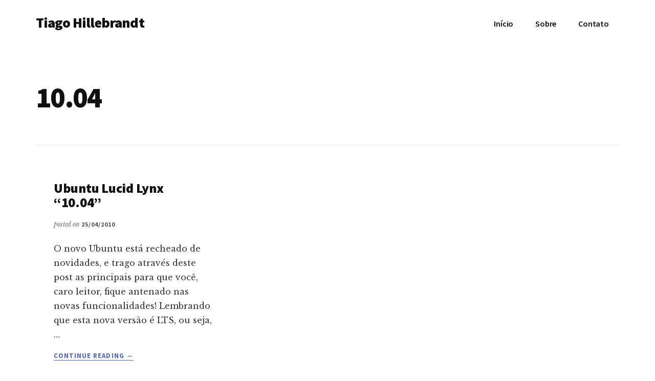

--- FILE ---
content_type: text/html; charset=utf-8
request_url: https://www.google.com/recaptcha/api2/anchor?ar=1&k=6LexeNoUAAAAAL4qExaipIsMl3uz04SJd0RSNBg9&co=aHR0cHM6Ly90aWFnb2hpbGxlYnJhbmR0LmV0aS5icjo0NDM.&hl=en&v=N67nZn4AqZkNcbeMu4prBgzg&size=invisible&anchor-ms=20000&execute-ms=30000&cb=kxwwz08hv311
body_size: 49666
content:
<!DOCTYPE HTML><html dir="ltr" lang="en"><head><meta http-equiv="Content-Type" content="text/html; charset=UTF-8">
<meta http-equiv="X-UA-Compatible" content="IE=edge">
<title>reCAPTCHA</title>
<style type="text/css">
/* cyrillic-ext */
@font-face {
  font-family: 'Roboto';
  font-style: normal;
  font-weight: 400;
  font-stretch: 100%;
  src: url(//fonts.gstatic.com/s/roboto/v48/KFO7CnqEu92Fr1ME7kSn66aGLdTylUAMa3GUBHMdazTgWw.woff2) format('woff2');
  unicode-range: U+0460-052F, U+1C80-1C8A, U+20B4, U+2DE0-2DFF, U+A640-A69F, U+FE2E-FE2F;
}
/* cyrillic */
@font-face {
  font-family: 'Roboto';
  font-style: normal;
  font-weight: 400;
  font-stretch: 100%;
  src: url(//fonts.gstatic.com/s/roboto/v48/KFO7CnqEu92Fr1ME7kSn66aGLdTylUAMa3iUBHMdazTgWw.woff2) format('woff2');
  unicode-range: U+0301, U+0400-045F, U+0490-0491, U+04B0-04B1, U+2116;
}
/* greek-ext */
@font-face {
  font-family: 'Roboto';
  font-style: normal;
  font-weight: 400;
  font-stretch: 100%;
  src: url(//fonts.gstatic.com/s/roboto/v48/KFO7CnqEu92Fr1ME7kSn66aGLdTylUAMa3CUBHMdazTgWw.woff2) format('woff2');
  unicode-range: U+1F00-1FFF;
}
/* greek */
@font-face {
  font-family: 'Roboto';
  font-style: normal;
  font-weight: 400;
  font-stretch: 100%;
  src: url(//fonts.gstatic.com/s/roboto/v48/KFO7CnqEu92Fr1ME7kSn66aGLdTylUAMa3-UBHMdazTgWw.woff2) format('woff2');
  unicode-range: U+0370-0377, U+037A-037F, U+0384-038A, U+038C, U+038E-03A1, U+03A3-03FF;
}
/* math */
@font-face {
  font-family: 'Roboto';
  font-style: normal;
  font-weight: 400;
  font-stretch: 100%;
  src: url(//fonts.gstatic.com/s/roboto/v48/KFO7CnqEu92Fr1ME7kSn66aGLdTylUAMawCUBHMdazTgWw.woff2) format('woff2');
  unicode-range: U+0302-0303, U+0305, U+0307-0308, U+0310, U+0312, U+0315, U+031A, U+0326-0327, U+032C, U+032F-0330, U+0332-0333, U+0338, U+033A, U+0346, U+034D, U+0391-03A1, U+03A3-03A9, U+03B1-03C9, U+03D1, U+03D5-03D6, U+03F0-03F1, U+03F4-03F5, U+2016-2017, U+2034-2038, U+203C, U+2040, U+2043, U+2047, U+2050, U+2057, U+205F, U+2070-2071, U+2074-208E, U+2090-209C, U+20D0-20DC, U+20E1, U+20E5-20EF, U+2100-2112, U+2114-2115, U+2117-2121, U+2123-214F, U+2190, U+2192, U+2194-21AE, U+21B0-21E5, U+21F1-21F2, U+21F4-2211, U+2213-2214, U+2216-22FF, U+2308-230B, U+2310, U+2319, U+231C-2321, U+2336-237A, U+237C, U+2395, U+239B-23B7, U+23D0, U+23DC-23E1, U+2474-2475, U+25AF, U+25B3, U+25B7, U+25BD, U+25C1, U+25CA, U+25CC, U+25FB, U+266D-266F, U+27C0-27FF, U+2900-2AFF, U+2B0E-2B11, U+2B30-2B4C, U+2BFE, U+3030, U+FF5B, U+FF5D, U+1D400-1D7FF, U+1EE00-1EEFF;
}
/* symbols */
@font-face {
  font-family: 'Roboto';
  font-style: normal;
  font-weight: 400;
  font-stretch: 100%;
  src: url(//fonts.gstatic.com/s/roboto/v48/KFO7CnqEu92Fr1ME7kSn66aGLdTylUAMaxKUBHMdazTgWw.woff2) format('woff2');
  unicode-range: U+0001-000C, U+000E-001F, U+007F-009F, U+20DD-20E0, U+20E2-20E4, U+2150-218F, U+2190, U+2192, U+2194-2199, U+21AF, U+21E6-21F0, U+21F3, U+2218-2219, U+2299, U+22C4-22C6, U+2300-243F, U+2440-244A, U+2460-24FF, U+25A0-27BF, U+2800-28FF, U+2921-2922, U+2981, U+29BF, U+29EB, U+2B00-2BFF, U+4DC0-4DFF, U+FFF9-FFFB, U+10140-1018E, U+10190-1019C, U+101A0, U+101D0-101FD, U+102E0-102FB, U+10E60-10E7E, U+1D2C0-1D2D3, U+1D2E0-1D37F, U+1F000-1F0FF, U+1F100-1F1AD, U+1F1E6-1F1FF, U+1F30D-1F30F, U+1F315, U+1F31C, U+1F31E, U+1F320-1F32C, U+1F336, U+1F378, U+1F37D, U+1F382, U+1F393-1F39F, U+1F3A7-1F3A8, U+1F3AC-1F3AF, U+1F3C2, U+1F3C4-1F3C6, U+1F3CA-1F3CE, U+1F3D4-1F3E0, U+1F3ED, U+1F3F1-1F3F3, U+1F3F5-1F3F7, U+1F408, U+1F415, U+1F41F, U+1F426, U+1F43F, U+1F441-1F442, U+1F444, U+1F446-1F449, U+1F44C-1F44E, U+1F453, U+1F46A, U+1F47D, U+1F4A3, U+1F4B0, U+1F4B3, U+1F4B9, U+1F4BB, U+1F4BF, U+1F4C8-1F4CB, U+1F4D6, U+1F4DA, U+1F4DF, U+1F4E3-1F4E6, U+1F4EA-1F4ED, U+1F4F7, U+1F4F9-1F4FB, U+1F4FD-1F4FE, U+1F503, U+1F507-1F50B, U+1F50D, U+1F512-1F513, U+1F53E-1F54A, U+1F54F-1F5FA, U+1F610, U+1F650-1F67F, U+1F687, U+1F68D, U+1F691, U+1F694, U+1F698, U+1F6AD, U+1F6B2, U+1F6B9-1F6BA, U+1F6BC, U+1F6C6-1F6CF, U+1F6D3-1F6D7, U+1F6E0-1F6EA, U+1F6F0-1F6F3, U+1F6F7-1F6FC, U+1F700-1F7FF, U+1F800-1F80B, U+1F810-1F847, U+1F850-1F859, U+1F860-1F887, U+1F890-1F8AD, U+1F8B0-1F8BB, U+1F8C0-1F8C1, U+1F900-1F90B, U+1F93B, U+1F946, U+1F984, U+1F996, U+1F9E9, U+1FA00-1FA6F, U+1FA70-1FA7C, U+1FA80-1FA89, U+1FA8F-1FAC6, U+1FACE-1FADC, U+1FADF-1FAE9, U+1FAF0-1FAF8, U+1FB00-1FBFF;
}
/* vietnamese */
@font-face {
  font-family: 'Roboto';
  font-style: normal;
  font-weight: 400;
  font-stretch: 100%;
  src: url(//fonts.gstatic.com/s/roboto/v48/KFO7CnqEu92Fr1ME7kSn66aGLdTylUAMa3OUBHMdazTgWw.woff2) format('woff2');
  unicode-range: U+0102-0103, U+0110-0111, U+0128-0129, U+0168-0169, U+01A0-01A1, U+01AF-01B0, U+0300-0301, U+0303-0304, U+0308-0309, U+0323, U+0329, U+1EA0-1EF9, U+20AB;
}
/* latin-ext */
@font-face {
  font-family: 'Roboto';
  font-style: normal;
  font-weight: 400;
  font-stretch: 100%;
  src: url(//fonts.gstatic.com/s/roboto/v48/KFO7CnqEu92Fr1ME7kSn66aGLdTylUAMa3KUBHMdazTgWw.woff2) format('woff2');
  unicode-range: U+0100-02BA, U+02BD-02C5, U+02C7-02CC, U+02CE-02D7, U+02DD-02FF, U+0304, U+0308, U+0329, U+1D00-1DBF, U+1E00-1E9F, U+1EF2-1EFF, U+2020, U+20A0-20AB, U+20AD-20C0, U+2113, U+2C60-2C7F, U+A720-A7FF;
}
/* latin */
@font-face {
  font-family: 'Roboto';
  font-style: normal;
  font-weight: 400;
  font-stretch: 100%;
  src: url(//fonts.gstatic.com/s/roboto/v48/KFO7CnqEu92Fr1ME7kSn66aGLdTylUAMa3yUBHMdazQ.woff2) format('woff2');
  unicode-range: U+0000-00FF, U+0131, U+0152-0153, U+02BB-02BC, U+02C6, U+02DA, U+02DC, U+0304, U+0308, U+0329, U+2000-206F, U+20AC, U+2122, U+2191, U+2193, U+2212, U+2215, U+FEFF, U+FFFD;
}
/* cyrillic-ext */
@font-face {
  font-family: 'Roboto';
  font-style: normal;
  font-weight: 500;
  font-stretch: 100%;
  src: url(//fonts.gstatic.com/s/roboto/v48/KFO7CnqEu92Fr1ME7kSn66aGLdTylUAMa3GUBHMdazTgWw.woff2) format('woff2');
  unicode-range: U+0460-052F, U+1C80-1C8A, U+20B4, U+2DE0-2DFF, U+A640-A69F, U+FE2E-FE2F;
}
/* cyrillic */
@font-face {
  font-family: 'Roboto';
  font-style: normal;
  font-weight: 500;
  font-stretch: 100%;
  src: url(//fonts.gstatic.com/s/roboto/v48/KFO7CnqEu92Fr1ME7kSn66aGLdTylUAMa3iUBHMdazTgWw.woff2) format('woff2');
  unicode-range: U+0301, U+0400-045F, U+0490-0491, U+04B0-04B1, U+2116;
}
/* greek-ext */
@font-face {
  font-family: 'Roboto';
  font-style: normal;
  font-weight: 500;
  font-stretch: 100%;
  src: url(//fonts.gstatic.com/s/roboto/v48/KFO7CnqEu92Fr1ME7kSn66aGLdTylUAMa3CUBHMdazTgWw.woff2) format('woff2');
  unicode-range: U+1F00-1FFF;
}
/* greek */
@font-face {
  font-family: 'Roboto';
  font-style: normal;
  font-weight: 500;
  font-stretch: 100%;
  src: url(//fonts.gstatic.com/s/roboto/v48/KFO7CnqEu92Fr1ME7kSn66aGLdTylUAMa3-UBHMdazTgWw.woff2) format('woff2');
  unicode-range: U+0370-0377, U+037A-037F, U+0384-038A, U+038C, U+038E-03A1, U+03A3-03FF;
}
/* math */
@font-face {
  font-family: 'Roboto';
  font-style: normal;
  font-weight: 500;
  font-stretch: 100%;
  src: url(//fonts.gstatic.com/s/roboto/v48/KFO7CnqEu92Fr1ME7kSn66aGLdTylUAMawCUBHMdazTgWw.woff2) format('woff2');
  unicode-range: U+0302-0303, U+0305, U+0307-0308, U+0310, U+0312, U+0315, U+031A, U+0326-0327, U+032C, U+032F-0330, U+0332-0333, U+0338, U+033A, U+0346, U+034D, U+0391-03A1, U+03A3-03A9, U+03B1-03C9, U+03D1, U+03D5-03D6, U+03F0-03F1, U+03F4-03F5, U+2016-2017, U+2034-2038, U+203C, U+2040, U+2043, U+2047, U+2050, U+2057, U+205F, U+2070-2071, U+2074-208E, U+2090-209C, U+20D0-20DC, U+20E1, U+20E5-20EF, U+2100-2112, U+2114-2115, U+2117-2121, U+2123-214F, U+2190, U+2192, U+2194-21AE, U+21B0-21E5, U+21F1-21F2, U+21F4-2211, U+2213-2214, U+2216-22FF, U+2308-230B, U+2310, U+2319, U+231C-2321, U+2336-237A, U+237C, U+2395, U+239B-23B7, U+23D0, U+23DC-23E1, U+2474-2475, U+25AF, U+25B3, U+25B7, U+25BD, U+25C1, U+25CA, U+25CC, U+25FB, U+266D-266F, U+27C0-27FF, U+2900-2AFF, U+2B0E-2B11, U+2B30-2B4C, U+2BFE, U+3030, U+FF5B, U+FF5D, U+1D400-1D7FF, U+1EE00-1EEFF;
}
/* symbols */
@font-face {
  font-family: 'Roboto';
  font-style: normal;
  font-weight: 500;
  font-stretch: 100%;
  src: url(//fonts.gstatic.com/s/roboto/v48/KFO7CnqEu92Fr1ME7kSn66aGLdTylUAMaxKUBHMdazTgWw.woff2) format('woff2');
  unicode-range: U+0001-000C, U+000E-001F, U+007F-009F, U+20DD-20E0, U+20E2-20E4, U+2150-218F, U+2190, U+2192, U+2194-2199, U+21AF, U+21E6-21F0, U+21F3, U+2218-2219, U+2299, U+22C4-22C6, U+2300-243F, U+2440-244A, U+2460-24FF, U+25A0-27BF, U+2800-28FF, U+2921-2922, U+2981, U+29BF, U+29EB, U+2B00-2BFF, U+4DC0-4DFF, U+FFF9-FFFB, U+10140-1018E, U+10190-1019C, U+101A0, U+101D0-101FD, U+102E0-102FB, U+10E60-10E7E, U+1D2C0-1D2D3, U+1D2E0-1D37F, U+1F000-1F0FF, U+1F100-1F1AD, U+1F1E6-1F1FF, U+1F30D-1F30F, U+1F315, U+1F31C, U+1F31E, U+1F320-1F32C, U+1F336, U+1F378, U+1F37D, U+1F382, U+1F393-1F39F, U+1F3A7-1F3A8, U+1F3AC-1F3AF, U+1F3C2, U+1F3C4-1F3C6, U+1F3CA-1F3CE, U+1F3D4-1F3E0, U+1F3ED, U+1F3F1-1F3F3, U+1F3F5-1F3F7, U+1F408, U+1F415, U+1F41F, U+1F426, U+1F43F, U+1F441-1F442, U+1F444, U+1F446-1F449, U+1F44C-1F44E, U+1F453, U+1F46A, U+1F47D, U+1F4A3, U+1F4B0, U+1F4B3, U+1F4B9, U+1F4BB, U+1F4BF, U+1F4C8-1F4CB, U+1F4D6, U+1F4DA, U+1F4DF, U+1F4E3-1F4E6, U+1F4EA-1F4ED, U+1F4F7, U+1F4F9-1F4FB, U+1F4FD-1F4FE, U+1F503, U+1F507-1F50B, U+1F50D, U+1F512-1F513, U+1F53E-1F54A, U+1F54F-1F5FA, U+1F610, U+1F650-1F67F, U+1F687, U+1F68D, U+1F691, U+1F694, U+1F698, U+1F6AD, U+1F6B2, U+1F6B9-1F6BA, U+1F6BC, U+1F6C6-1F6CF, U+1F6D3-1F6D7, U+1F6E0-1F6EA, U+1F6F0-1F6F3, U+1F6F7-1F6FC, U+1F700-1F7FF, U+1F800-1F80B, U+1F810-1F847, U+1F850-1F859, U+1F860-1F887, U+1F890-1F8AD, U+1F8B0-1F8BB, U+1F8C0-1F8C1, U+1F900-1F90B, U+1F93B, U+1F946, U+1F984, U+1F996, U+1F9E9, U+1FA00-1FA6F, U+1FA70-1FA7C, U+1FA80-1FA89, U+1FA8F-1FAC6, U+1FACE-1FADC, U+1FADF-1FAE9, U+1FAF0-1FAF8, U+1FB00-1FBFF;
}
/* vietnamese */
@font-face {
  font-family: 'Roboto';
  font-style: normal;
  font-weight: 500;
  font-stretch: 100%;
  src: url(//fonts.gstatic.com/s/roboto/v48/KFO7CnqEu92Fr1ME7kSn66aGLdTylUAMa3OUBHMdazTgWw.woff2) format('woff2');
  unicode-range: U+0102-0103, U+0110-0111, U+0128-0129, U+0168-0169, U+01A0-01A1, U+01AF-01B0, U+0300-0301, U+0303-0304, U+0308-0309, U+0323, U+0329, U+1EA0-1EF9, U+20AB;
}
/* latin-ext */
@font-face {
  font-family: 'Roboto';
  font-style: normal;
  font-weight: 500;
  font-stretch: 100%;
  src: url(//fonts.gstatic.com/s/roboto/v48/KFO7CnqEu92Fr1ME7kSn66aGLdTylUAMa3KUBHMdazTgWw.woff2) format('woff2');
  unicode-range: U+0100-02BA, U+02BD-02C5, U+02C7-02CC, U+02CE-02D7, U+02DD-02FF, U+0304, U+0308, U+0329, U+1D00-1DBF, U+1E00-1E9F, U+1EF2-1EFF, U+2020, U+20A0-20AB, U+20AD-20C0, U+2113, U+2C60-2C7F, U+A720-A7FF;
}
/* latin */
@font-face {
  font-family: 'Roboto';
  font-style: normal;
  font-weight: 500;
  font-stretch: 100%;
  src: url(//fonts.gstatic.com/s/roboto/v48/KFO7CnqEu92Fr1ME7kSn66aGLdTylUAMa3yUBHMdazQ.woff2) format('woff2');
  unicode-range: U+0000-00FF, U+0131, U+0152-0153, U+02BB-02BC, U+02C6, U+02DA, U+02DC, U+0304, U+0308, U+0329, U+2000-206F, U+20AC, U+2122, U+2191, U+2193, U+2212, U+2215, U+FEFF, U+FFFD;
}
/* cyrillic-ext */
@font-face {
  font-family: 'Roboto';
  font-style: normal;
  font-weight: 900;
  font-stretch: 100%;
  src: url(//fonts.gstatic.com/s/roboto/v48/KFO7CnqEu92Fr1ME7kSn66aGLdTylUAMa3GUBHMdazTgWw.woff2) format('woff2');
  unicode-range: U+0460-052F, U+1C80-1C8A, U+20B4, U+2DE0-2DFF, U+A640-A69F, U+FE2E-FE2F;
}
/* cyrillic */
@font-face {
  font-family: 'Roboto';
  font-style: normal;
  font-weight: 900;
  font-stretch: 100%;
  src: url(//fonts.gstatic.com/s/roboto/v48/KFO7CnqEu92Fr1ME7kSn66aGLdTylUAMa3iUBHMdazTgWw.woff2) format('woff2');
  unicode-range: U+0301, U+0400-045F, U+0490-0491, U+04B0-04B1, U+2116;
}
/* greek-ext */
@font-face {
  font-family: 'Roboto';
  font-style: normal;
  font-weight: 900;
  font-stretch: 100%;
  src: url(//fonts.gstatic.com/s/roboto/v48/KFO7CnqEu92Fr1ME7kSn66aGLdTylUAMa3CUBHMdazTgWw.woff2) format('woff2');
  unicode-range: U+1F00-1FFF;
}
/* greek */
@font-face {
  font-family: 'Roboto';
  font-style: normal;
  font-weight: 900;
  font-stretch: 100%;
  src: url(//fonts.gstatic.com/s/roboto/v48/KFO7CnqEu92Fr1ME7kSn66aGLdTylUAMa3-UBHMdazTgWw.woff2) format('woff2');
  unicode-range: U+0370-0377, U+037A-037F, U+0384-038A, U+038C, U+038E-03A1, U+03A3-03FF;
}
/* math */
@font-face {
  font-family: 'Roboto';
  font-style: normal;
  font-weight: 900;
  font-stretch: 100%;
  src: url(//fonts.gstatic.com/s/roboto/v48/KFO7CnqEu92Fr1ME7kSn66aGLdTylUAMawCUBHMdazTgWw.woff2) format('woff2');
  unicode-range: U+0302-0303, U+0305, U+0307-0308, U+0310, U+0312, U+0315, U+031A, U+0326-0327, U+032C, U+032F-0330, U+0332-0333, U+0338, U+033A, U+0346, U+034D, U+0391-03A1, U+03A3-03A9, U+03B1-03C9, U+03D1, U+03D5-03D6, U+03F0-03F1, U+03F4-03F5, U+2016-2017, U+2034-2038, U+203C, U+2040, U+2043, U+2047, U+2050, U+2057, U+205F, U+2070-2071, U+2074-208E, U+2090-209C, U+20D0-20DC, U+20E1, U+20E5-20EF, U+2100-2112, U+2114-2115, U+2117-2121, U+2123-214F, U+2190, U+2192, U+2194-21AE, U+21B0-21E5, U+21F1-21F2, U+21F4-2211, U+2213-2214, U+2216-22FF, U+2308-230B, U+2310, U+2319, U+231C-2321, U+2336-237A, U+237C, U+2395, U+239B-23B7, U+23D0, U+23DC-23E1, U+2474-2475, U+25AF, U+25B3, U+25B7, U+25BD, U+25C1, U+25CA, U+25CC, U+25FB, U+266D-266F, U+27C0-27FF, U+2900-2AFF, U+2B0E-2B11, U+2B30-2B4C, U+2BFE, U+3030, U+FF5B, U+FF5D, U+1D400-1D7FF, U+1EE00-1EEFF;
}
/* symbols */
@font-face {
  font-family: 'Roboto';
  font-style: normal;
  font-weight: 900;
  font-stretch: 100%;
  src: url(//fonts.gstatic.com/s/roboto/v48/KFO7CnqEu92Fr1ME7kSn66aGLdTylUAMaxKUBHMdazTgWw.woff2) format('woff2');
  unicode-range: U+0001-000C, U+000E-001F, U+007F-009F, U+20DD-20E0, U+20E2-20E4, U+2150-218F, U+2190, U+2192, U+2194-2199, U+21AF, U+21E6-21F0, U+21F3, U+2218-2219, U+2299, U+22C4-22C6, U+2300-243F, U+2440-244A, U+2460-24FF, U+25A0-27BF, U+2800-28FF, U+2921-2922, U+2981, U+29BF, U+29EB, U+2B00-2BFF, U+4DC0-4DFF, U+FFF9-FFFB, U+10140-1018E, U+10190-1019C, U+101A0, U+101D0-101FD, U+102E0-102FB, U+10E60-10E7E, U+1D2C0-1D2D3, U+1D2E0-1D37F, U+1F000-1F0FF, U+1F100-1F1AD, U+1F1E6-1F1FF, U+1F30D-1F30F, U+1F315, U+1F31C, U+1F31E, U+1F320-1F32C, U+1F336, U+1F378, U+1F37D, U+1F382, U+1F393-1F39F, U+1F3A7-1F3A8, U+1F3AC-1F3AF, U+1F3C2, U+1F3C4-1F3C6, U+1F3CA-1F3CE, U+1F3D4-1F3E0, U+1F3ED, U+1F3F1-1F3F3, U+1F3F5-1F3F7, U+1F408, U+1F415, U+1F41F, U+1F426, U+1F43F, U+1F441-1F442, U+1F444, U+1F446-1F449, U+1F44C-1F44E, U+1F453, U+1F46A, U+1F47D, U+1F4A3, U+1F4B0, U+1F4B3, U+1F4B9, U+1F4BB, U+1F4BF, U+1F4C8-1F4CB, U+1F4D6, U+1F4DA, U+1F4DF, U+1F4E3-1F4E6, U+1F4EA-1F4ED, U+1F4F7, U+1F4F9-1F4FB, U+1F4FD-1F4FE, U+1F503, U+1F507-1F50B, U+1F50D, U+1F512-1F513, U+1F53E-1F54A, U+1F54F-1F5FA, U+1F610, U+1F650-1F67F, U+1F687, U+1F68D, U+1F691, U+1F694, U+1F698, U+1F6AD, U+1F6B2, U+1F6B9-1F6BA, U+1F6BC, U+1F6C6-1F6CF, U+1F6D3-1F6D7, U+1F6E0-1F6EA, U+1F6F0-1F6F3, U+1F6F7-1F6FC, U+1F700-1F7FF, U+1F800-1F80B, U+1F810-1F847, U+1F850-1F859, U+1F860-1F887, U+1F890-1F8AD, U+1F8B0-1F8BB, U+1F8C0-1F8C1, U+1F900-1F90B, U+1F93B, U+1F946, U+1F984, U+1F996, U+1F9E9, U+1FA00-1FA6F, U+1FA70-1FA7C, U+1FA80-1FA89, U+1FA8F-1FAC6, U+1FACE-1FADC, U+1FADF-1FAE9, U+1FAF0-1FAF8, U+1FB00-1FBFF;
}
/* vietnamese */
@font-face {
  font-family: 'Roboto';
  font-style: normal;
  font-weight: 900;
  font-stretch: 100%;
  src: url(//fonts.gstatic.com/s/roboto/v48/KFO7CnqEu92Fr1ME7kSn66aGLdTylUAMa3OUBHMdazTgWw.woff2) format('woff2');
  unicode-range: U+0102-0103, U+0110-0111, U+0128-0129, U+0168-0169, U+01A0-01A1, U+01AF-01B0, U+0300-0301, U+0303-0304, U+0308-0309, U+0323, U+0329, U+1EA0-1EF9, U+20AB;
}
/* latin-ext */
@font-face {
  font-family: 'Roboto';
  font-style: normal;
  font-weight: 900;
  font-stretch: 100%;
  src: url(//fonts.gstatic.com/s/roboto/v48/KFO7CnqEu92Fr1ME7kSn66aGLdTylUAMa3KUBHMdazTgWw.woff2) format('woff2');
  unicode-range: U+0100-02BA, U+02BD-02C5, U+02C7-02CC, U+02CE-02D7, U+02DD-02FF, U+0304, U+0308, U+0329, U+1D00-1DBF, U+1E00-1E9F, U+1EF2-1EFF, U+2020, U+20A0-20AB, U+20AD-20C0, U+2113, U+2C60-2C7F, U+A720-A7FF;
}
/* latin */
@font-face {
  font-family: 'Roboto';
  font-style: normal;
  font-weight: 900;
  font-stretch: 100%;
  src: url(//fonts.gstatic.com/s/roboto/v48/KFO7CnqEu92Fr1ME7kSn66aGLdTylUAMa3yUBHMdazQ.woff2) format('woff2');
  unicode-range: U+0000-00FF, U+0131, U+0152-0153, U+02BB-02BC, U+02C6, U+02DA, U+02DC, U+0304, U+0308, U+0329, U+2000-206F, U+20AC, U+2122, U+2191, U+2193, U+2212, U+2215, U+FEFF, U+FFFD;
}

</style>
<link rel="stylesheet" type="text/css" href="https://www.gstatic.com/recaptcha/releases/N67nZn4AqZkNcbeMu4prBgzg/styles__ltr.css">
<script nonce="84dSsN_EErUom_oPv8i1bw" type="text/javascript">window['__recaptcha_api'] = 'https://www.google.com/recaptcha/api2/';</script>
<script type="text/javascript" src="https://www.gstatic.com/recaptcha/releases/N67nZn4AqZkNcbeMu4prBgzg/recaptcha__en.js" nonce="84dSsN_EErUom_oPv8i1bw">
      
    </script></head>
<body><div id="rc-anchor-alert" class="rc-anchor-alert"></div>
<input type="hidden" id="recaptcha-token" value="[base64]">
<script type="text/javascript" nonce="84dSsN_EErUom_oPv8i1bw">
      recaptcha.anchor.Main.init("[\x22ainput\x22,[\x22bgdata\x22,\x22\x22,\[base64]/[base64]/[base64]/bmV3IHJbeF0oY1swXSk6RT09Mj9uZXcgclt4XShjWzBdLGNbMV0pOkU9PTM/bmV3IHJbeF0oY1swXSxjWzFdLGNbMl0pOkU9PTQ/[base64]/[base64]/[base64]/[base64]/[base64]/[base64]/[base64]/[base64]\x22,\[base64]\x22,\x22w5ZuMhVYLMKpDg/[base64]/DoGjCmHvCgmnDgRU6T1vDkcOCw4TDo8KNwpHCk0lqRnrCtENzXcK+w6bCocKLwpLCvAnDrRYfWGwiN31bZknDjnXCh8KZwpLCtsKmFsOawo/[base64]/M1LCu1hxf8O5ck5UacKHwprDtA3CnBQCw6lrwrfDg8KKwrk2TsKjw5lqw79WEwQEw6tpPHIqw5zDtgHDqsOECsOXOMO/H2MAZRBlwqzCqsOzwrREd8OkwqI3w7MJw7HChMOZCCdLBEDCn8Olw7XCkUzDjsOQUMK9OMOUQRLCocK1f8OXKsKFWQrDhz47eVXCvsOaO8KFw5fDgsK2H8Oiw5QAw5Y2wqTDgwhVfw/DqG/CqjJBEsOkecKta8OOP8KLBMK+wrsTw6zDiybCo8O6XsOFwrHCs23CgcOFw7gQckc0w5k/[base64]/KX7Dn8KBw78/CxvChMOlwqPDjcKPw5ovPsKlwoNGR8KKKsOSU8Oew77Du8KVF2rCvjBoDVgUwqM/[base64]/CsGMldcKBwonCnsOkZcOVTsOBcH7Dl8KGwrUzw4dEwp5Sa8OSw71Yw5PCi8KWHMKNIETCvMKvwpTDnsKVW8OxMcOuw6gjw40wZH4bwqnClsOBwoDCkxzDh8Oiw5x7w7HDlVTCqQZdCsOnwpLDsh5/I13CrAAsB8OpOMKqJ8KxP2/DkEx9wq7CpcOZOmjCsS4yR8OkeMKvwpcreUvDoCFhwofCuB9HwrHDgAgpTMKlRcODRETDrcOAwpDDnxTDr1sRKcOZw7HDu8OXLhjChMKKEcKEwr47U0bDgkMaw7jDmUU8w6RRwodzwo3ClcK/wozCnQAOwr7CrjpTGMKbGgcRXcOEKnhPwqoYw4IWDz7DuAXCgcOKw7Ftw4/DvsOrwptww595w65WwpfCt8OLcMODGQVkMCzCk8OVwokSw7zDocKFwqhldVtFAHhhw50QC8OUw4h3ZsKdTHRCwpbCt8K7w4PDvEEmwr8Bw4PDlgjDvgc4GsKaw7nCjcKywq4hbQjDijnCg8KTwrR/w7lmw7tBw5gewp0gJSvClSsGS30ra8K3c3jDkMOKOHvCuEs/PHZww64wwpHCsAEvwrcsMTXCsgx/w4bDkiBnw6vDiknCnyoGfMOuw67DoyQcwrrDqC9Yw5ZYGcKkSsK/dMK/CsKGJcOLJGtrw7Zfw7/DkSkmGBgwwrnCrMKrFDpcwpXDg1cBw7MZwobCkwvClyDCtwrDqcOZVcK5w585wow0w5RJIcOSwo3ClUgeQsOuaGjDoxbDl8K4W0fDtyVnY0RhacK/IAgrwoJ3wqXDoG4QwrjDp8KtwpvCjAMgVcKtwp7DssODwq5gwqceUVk+cBDCpQbDuzfDun3CqsK6HMKiwpTDqAzCk1I4w747K8KxMX/ClMKMw5DCgsKnFsKxYxhIwpN2wqo0w4NCwrs5Y8KrJSEVGR51QsOQPWXCoMK7w4J4wpPDtSRlw4AFwocDwrFBflRtAlAfIcOmVB3CnlzDgcO4d19dwo/[base64]/[base64]/CsiNvw7wkGXNSwqpfYcOjdmZAw7bDvQ7DuMKRw49OwrPDoMOCwpbCrD4XF8KbwpnCosKCXMKlUCTCgxPCrU7CpcOPUsKIw5Qfw7HDhhoRwpFFwq/CsUA9w7DDtmPDmsKJwqXDlsKdBcKNcUR4w5nDixovTcKJw5Miw61Vw6BdbAh0acOow6FXGXBHw7Z5wpPDoV4JIcK1e0pXCmrCnQDDkiV2w6Rkw7LDhcOEGcKqYnJ2esOuEMOYwpg6w655Oh/ClwV7L8OCfkrChm3DhcOXw65oR8K3C8Ovwr1kwqppw4DDvD9/w6wHw7UqfsO4FgY2w6bCncOOJCzCk8Kgw6d+wpANw58lfADDj1zDqSvDqSAhI1hgQMKgCcK3w6kNJgTDnMKow6XCg8KZEAnDiTbCkMO1N8OQOT3CmMKjw4NVw5o7wqvDnDQJwrLCsyrCvcKiwqNaOgBDw5gFwpDDpsO/dBnDvxPCvMOsdsOgTjYJw7LDmGLCsgIlScOaw5lRWcOJQ3N5wqcOf8K+I8Kqe8OeVH06wowxwo/DnsOQwoHDq8OqwoBHwq3Dr8K/X8O/XcOJN1XCrX3DkkHDhW4uwprDosKNw5Q7woXCjcK8AsO2wq9Iw73CmMKFw6PDvsOcw4fDvUjCj3fCgiIAcMKEPcOrbi17w5JWw4JPwpvDvMOWKlPDs1tKUMKJFi/DpB4SKsOrwoLCjMOJwrbCkcOBJxPDp8Kzw60Iw5bDjXTCty0Rwp/Dq3M2wovDk8OnfMK9wq3DjMKBAwguwqHCmGUXDcO2wp4iQsOsw5M/R19LJsKPecKrV03DmC8qwpxBw4nCoMOLwp0BTcO8wp3CjMOCw6HDilTDoH1OwqzCksKWwrPDvsOYDsKXwrgmKllkX8O/wr7CnAwFNBbCnMOma0ZEwrLDjzZGwrZgYcK9PcKnVsOAQzRZKcOHw4rCn08xw54+McK9wpJXdRTCvsK8wp3Cs8OkTMOCMHzCnC5pwpdiw5FpOQzDnMK1D8O8woF3fcOmdRLCtMOywrzDkhckw71XR8KXwqtnbcKxbUhCw6E/wrjDksOYwp1Dwocww5M9Q3TCu8KPwrDCtsOfwrsLKcOLw5PDlDYHwpbDq8OrwqLDkncUCMKKwp8zFnt1C8ObwoXDssKLwq9cajRrw4c5w6HChSfCoTF4c8ODw7bCoVnCgMKoOsOsY8OXw5JKw7RyQB0iwo/DnUjCkMOSbcO3w6d2woBSH8O1wrFNwofDlCQCahkOZGtGw5QhRcKww5Nyw7XDi8Ocw5E9w5rDk0/CjsKNwqfDiiXDlyo1w6opLXDDoExbw5nDhUzChU/DqMOAwoLCpMKdD8Kaw759wpsxfCV7W3hpw49Yw6jDknLDpsOawqLCvMKQwqHDkMKUVVYGFDhEOEt4K1XDmcKOwowAw41OHMK+ZcOXw6nCkMO+AMOewoDCjHcWGMOGCnbCnHAnw6TDhwTCt18fZ8Oaw7Eww7nChGdDKQ/Dk8Kew4cHFsKDw7TDoMOaScOmwr5bThfCqEDDqh1uw7rCv1VTR8KiGH7CqzB7w6NdXsKmIcK2FcKfQ0gowq8xwoFfw6E/w4ZBw6nDikkFW3N/HsKpw7VOGMOVwrLDs8OwG8Kvw47DgVgZMMOsY8OmcyHCj3lfw45TwqnCpjttXz98w6fCkUUIwqhYNsOHH8OEFXgOLjZdwrrCpCFYwrPCtRXCumvDvcKxWE7CmWl0NsOjw41qw7wsBMOPEXggZsOpa8KKw4B/w5A9Fi5MecOZw5bCicOLIcKFY2/DvsK8O8KLwojDqMO1w5MZw5zDh8K1w75NDgdhwrPDnsKnfnHDtsK/TMOtwqIPf8OrVxFYYTTDoMKmVcKMwpzCjcOVYmnDlRjDlGvCiwNzZcOKMcKcwpnDp8Kqw7JGw6BYO25kD8KdwqNFF8OiZTvChMKqaH3DrypdfEZZb3DCvMK9woYPTyDDh8KcUFfDm1/[base64]/CuMKtPMKJfw/Du8O0NMOeD0HCnsKKIA/DslRxbzPDggHDuXEmWcOHNcOgwqLDoMKYVMK2w6Abw5QBQEk0woUZw7DDpMOlVMKpw7kUwoUxNMKywoHCo8OTw6ouA8KVwrlLwrnCmB/DtcORw5PDhsKDw45NacOfAsKiwpvDrjnCpcK2wrESGScjIkDCl8KzbEF0HsKgaDTCsMOBwpHCqAIDw6nCnHrCnFzDhyoPdsOVwozCq1FowpfCrxZZw5jCnm/CjcKQKkdmwqHCq8OXwo7DmHbCtsOJIMO8QR4HKDFzS8OGwoHCk0h+GkTDh8OqwqXCscO9bcKJwqEDUwHCnsOkTRcLwqzCi8Ozw691w5gnw5DCjcKnUEUtLcOFAMOIw7fCk8O/[base64]/w6pZbsKcJBkuworDtVLDmMKWacOVw5t8VsOhWcOBw5gew7EmwqfCjcKWRgrDoTbDlTAYwqjCrHnCm8OTT8Kbwpk/cMK4LAh7w6w5J8OZFhpFRUtAw67CgsKgw4/CgGYGBcOBwrAWDhfDqzAWB8OaUsKaw4xZwqNAwrJnwqDDi8OIAcOJXcOiwpbDj3/Ci0kUwoXDu8KKGcO8FcKkCsK5FsKVD8KeXcOpJCxdX8OaJwY2C103wqR7NcOfworCiMOiwofDgXfDlC7CrMOyT8KDQFBqwo9mNDNpMsKpw74IBsOlw5fCscO6O1gkU8KLwrfCoX96woXChifCmCw7w6piFiNvw77DtW8cR2LCsm43w63CtwjCnngPwqxJFcOMw4zDoh/[base64]/[base64]/CiRjDu1stwr4Swr99w4ZGw7DDisOjwrDDlcKTYkfDhwEpRUNsCRoPw45Awpskw4lYw44jHwHCokLCpsKrwoBBw5Vyw5bCuF8ew5HCmyjDhcKRwpnDr2fCujbCtMKfRjRDNcKUw4xpwobDpsO1w44ww6Vgw6kqG8Kywr3DqcOTNWbCqsK0w64tw6/[base64]/DkjA4w6nCjMKow7cQw48zSFwRGSRowqNuwovCgVkvZcKdw6TCvgsVO1nDi2gOU8KXR8OoLDPDi8KBw4MiM8KRfRxjw7Bgw4jCmcOIViLChWTDk8KWLWYVwqHCkMKPw4zCiMOFwrrCs3czwrDCnyvCtMOIH0tWTTpVwpPClMOow5DCqMKSw5IQdg97SlUFw4DCsA/DuAnClcOQw5nChcKjTy/DjzbCh8OLw4TDgMOQwp88MzTCiQlLIwfCtsKxNmvCk27CrcO0wp/CmU8ZWTdQw6DDg2fCsiBRP38kw5jCtDVRUBhDMMKCYMOrJhjDtsKqcMOnw7ELTUZNw63CrcO0IcKbOHlUMMOJwrHCmxbCtQk9wprDucOFwqTCgcOkw57CusO9wqM7w5fCuMKbJ8KBwo/CliFFwoMlfXfCksKUw5TDssKqDcKdaEjDisKndBvDgxnDr8KNw4NoKsKkwpnCgVzCt8KmNg9nKMOJMMOnwp7CqMKAwoVLw6/Dsn0Uw5/[base64]/CpUVywrjDtcORbzsRZyVew5d0wrPCl8OZw5DCiCfDncO5I8O/wrvCmznDk1rDoCFIbcOpfi3DhMKsQcOrwpRbwpbCrhXCs8KnwrFIw7ozwqDCpG5Ub8KlAF0nwrBMw7cZwqTCkCgHbcONwqZjw6nChsOmw5bClSEDIm/Dm8K2wqosw6PCpSxmfsOcGcKDwp9zw4MAJSTDncO8wqTDj2FFw5PCvhMrw43Dr2s5wo7Dq2x7wrl/[base64]/[base64]/Q8O9CMK5w6hYw6Yowq/CiQgpwrvDizpRwrjCshdJw5LDgkl3eCZXYMOpwqIbR8KSesK1QsOGEMKhc24ywq93ChTDoMOWwq/DlHvCjlERw5xyMsOhfMKxwqnDtE4fXcOWw6XDqD9iw7/CrMOpwqIxw5TChcKGDg7CpMOUA1MNw6zDk8K/w7gjwpkOwo/DiERVwrvDmRlWwrrCvsOjF8K0wqwLdMKVwplQwqcxw7PCgcOww4kxOsKhwrrDg8KywoN0w6HCssK8w4PDv0/CvgUDGzbDjWVyezNCOsOxfsOew5UwwqZ9wonDlUhZw7w+w4nCmVXDp8OIw6XDscO3FcK0w5Vewow/OXJKDsKjw7Mew5PCv8OIwrDCkUbDkcO3CmUiZ8KzEzZrcjU+WD/DsWMTw6bCt2MNAsKVCMOUw4HCm1zCvG4jwrAYVsOhJxpzw7RcIVbDssKDw59tw5B3SFnDuVBWc8KXw6FJLsO5bWfCnMKmwr3DqgTCmcOswoRPw7VMGsO9Z8K0w6jDsMK/RhvChsKSw6XDksOOOgjCkE3CqHB3w6MnwpTDn8KkclTDqjLCqsORc3bDm8KXwqsEKMO5w4YJw7kpIBEJacKYBE7CnMOFwr9cw63CucOVw5kEHFvDrmnDpEssw5kzw7MYHl54woJYUxjDpyE0w6HDusK/Wht8wq10wpQjw57CrUfDmTfChcOAw6vCgsKmMwR9aMK/wrHDgivDuw4bL8ORAcOBw6gLCsOPwobCicK8wpLDo8OrDCNVdAHDoQPCsMKGwo3CgVYzwpvCkcKdMm3CisOIUMOYHsODwoDDlAjCqytBTG7CjGFDwoLChQlhYsOxBMKmanPDgEDCk1Y1c8OgE8Oiw4zDg30Dw5rCr8Kjw6R7IQ/DpVZgWRLDtgt+wqrDhH7Cq2PCsydMwoEqwrfDon5ROVA7ecKqD2kTcMKywrwswrcjw6NNwp4ZQDXDnQd+eMKfQsKtw4TCmMOww67CiU0EecO4w5U4dsO+VV4/[base64]/[base64]/w44CaUrDhsOZQsOkcMKsRMKgQcO4wpouegXCr1/CmMOaA8OLwqvCiD/CtEh7w4LDjcOTwpjCr8KQPCjDm8Otw6IXGUHCg8KzeXNkU0LDh8KQURMDaMKSBcKTbcKbw7vDs8OmaMOJU8ObwoIASxTDpsOIwo3Cr8KBw5oswobDsixsP8KEDCzCjMKyV2pkw4x+wpF2XsK9w5EQwqAOwqfCjR/DpcK7ZMOxwr1XwoE+w5XCiGBzw67CqnjDhcOYw5htMD1LwoLCilB4wq4resO/w6fDq2B7w5PCmsKgGsO0Wh7DoC3DtCQxw5wvwoFkIcKGVn58w7/[base64]/ChV/[base64]/wp3ChiQVKknDqhElw69fwpIBVAw0AMKuRMKEwopaw6Euw5QGfMKJwq8/w6BtRcKTVsK2wrwSw7jCqsOFAgxzOz/CqsORwrnDkMOJw4jDgMKHwqthIyrDr8Oke8KQw47CtyxTUMKIw6F1CT3CnsOHwr/DoQTDscKxMi/CjCnClHMtf8OIHw7DkMOqw6whwojDpW4fB0kSGsO7wp0/W8KGw7QbcH/CtsKwcmbDpMOcwox5w6jDmMKnw5p6fQ4KwrLCvil1wppqRwsSw67DncKDw67DhcKtwpozwrzDngZDwrjCt8K+S8Ovw7RGQ8OBRDHCiX/DucKYw67CvXRtS8Osw78iE3QwWk/CnMOIa0fDn8OpwqlOw54zXFTDijwFwr7Dn8Ksw4TCicK7w595UlcWDHh4SQjCvMKre15Dwo/ClQ/[base64]/[base64]/w7thwrkyw5hZIUPCnMONO3zCjcKOGcK3w6nDqjw7w4rCikJIwoFFwqrDhw7DoMOMwrpUD8KOwrzDvsOWw7rCkMKQwoMPEzzCoyoNScKtwoXDosK7wrDDjsOAw6zDlMK5D8OmG1PDtsOYw78EB2UvLcOpbyzCgMKawp/DmMOWKsOiwp3DtkPDtsOQwqPDskFXw67CpsKfYcOIcsOZB2MvKsO0SDVddRbChUouwrMBEFpbC8Otw6nDuV/DnQLDiMOPDsOodsOMwrjDp8Kqwr/CpHQ9w7JLwq4jF3RPwp3Co8KsZBURUMKOwp93YMO0w5DDtGrChcKxGcKwK8KnbsKRCsKrw6Zow6Fjw61Mw4g8wp0tLDHDrwHCoEplw4s9wowwIyLCtsKgwp3Co8OPI2vDvyXDr8KQwp7CjwVGw5/[base64]/[base64]/DvsOba8Kiw4XCmUjCmMO1wrscDsOaPA/CocOxCF14IsOMw6XCtiHDmsKKNGd/w4XDjnbDqMOmwr7CuMOreTHDiMKywrbDvHvCpn8jw6TDtsKKwpgXw7svwp/Du8KLwoPDtV3DusKTwrrDkHNzwqlnw7EOw4jDkMKAXMK9w54rBMO4QcKwFjfCr8KVw64vw4DCjTfCuG5nUyPCngESwpPDjREIXyfChHDCvsODWcKzwp8/SifDtMOzHFMhw5/CgcO1w6vCusKjZ8Ofwp5CaULCtsOIM0A9w7fCpkvCi8K5wq7DvGLDjnbCoMKvVVV2HsK/w5ctVmfDmMKiwosBFEjCscKyc8OQAQUCIcKyfDQYFMK4NsKdOFYXb8K7w4rDicKyRcKLUAgjw5jDkykIw5nDlCPDk8KHwoItDkfDvMOzQcKDSMOmQcK5Pgcfw74Nw5LCmwTDhMO/EW/CicKTwo7Dm8K2IMKYAmgQCMKZw7TDkl86T2wUwonCosOOJcOSFHUlAMK2wqzDjcKOwpVgw63Dr8OVC3LDn2BSczIvWMOxw6lVwqzDrV3Dt8K2FMKCZsOlTQtPwoIDKgBwciJwwoUFwqHDi8KwHsKVw5XDhU/CksKBKcOhw49/w60fw4wQXmlcX1jDkRltYsKqwp9ORjHDjcOLUhhEw79dQcORDsOIXyhgw4NlNsO6w6LDiMKZUTfCtcOGBykDwpIiUQd2ZMKMwpTCjkQkOsO+w7bCksKjw7zDixjCi8Orw4TDgcOSecOPw4HDscOaP8KTwrvDtcOkw6M5Q8OHwp48w6jCt2Ntwp4Cw6kSwq97ZE/CqTF3w6IeSMOvUcObccKlwrRqN8KeGsO2w5/Ct8O/[base64]/CnsKBwrvChXbCjnIoesOOwprChCIYQhFxwqbCvsOdwoMmw5MfwpzCmSAaw7rDocOWwpgiNHbDgsKuDEFdOX/CocK5w6sUw4tVR8KTc0zCmEkkZ8O6w6TClWt8MGUow4TClR1UwqAAwqbCr0rDtFo0OcKhWHbCmMKzwpEfXSXCvBfCtzRGwp3CrcKNUcOrw7t9wqDCqsKtGVIMQ8OXw7TClsKsbMOJRxPDixoBN8Kow7nCvARBw5gMwrEuSW3DvsKFXCnDgANnf8Opwp8GZHHDqE/[base64]/[base64]/DtcOBw7xHwrVowrbCksKYw4XDncKJVz/DrsKsw7QEGigpwpUGB8O6KsKNEMKHwpNww6/Do8OCw5p1eMKjw6PDmQg+wrPDr8KLWMKcwpw1bsOMM8KyGsOoRcOAw5/DqnLDlMKncMK7WgbCqC/[base64]/[base64]/wrkkBsKfaMOjw7krTMOwHkQGB8OxfsK4wobDo8ONw7xzWMK2IE/ClsOGJATDsMKlwqXCqjrCrMOVB21zJ8OFw7nDr0sww4DCkcOAUMK4w5NSCcKKfW/CocKcwrzClCnDnDQAwphPQ2pIwpDCi1Rnw5lmw5bCiMKCw7fDk8OSHxE4wqUrwpBGGcK9TFLCnk3Cpi9AwqHCgsK/LMKQTkxMwoVrwqvCjRU3VEIEDToLw4fCsMKOKcOkwr3Ck8KCJQonKQFxF3rDojzDjMOeR3nCocOPLcKCRsOPw4Ydw5k0wo7Cr2VtLsOlwr8sWsO8w43CmsOePsOWWQrCgMO/LxTCssK8BcOIw6bDhFrDgMOxwoTClXfCoz/DuHDDqT90wqwKw7xnf8OzwpdreCtxwrnDkRHDrsOKfcKdEG3DqcK+w7fCumwywqYuWMO4w7I0w5cBLsKkXMOjwpVUEHIEPsO9w4JFSsK8w6PCl8OGSMKbNMOSwoPCmkUGHSAuw6t/VFjDswDDnlZRw5bDnW9QXMOjw5TDucOPwrBBw53CmX9WOMKfccK+w796w5zDs8KAwqjCucKlwr3Cs8KLQkPCrC5AeMKxHVhab8OwNMOtwoPDqsO+MA/DsnHCgF7CsjwUwqkSw65AJcOqwoXCsHkBOwFXw6kgYwNRwoDCl0dmw7A9woZOwrhpMMOaS1oKwr/DrG/CgsOSwrPCi8ObwrxOJjHCu3Y6w4nCkcOuwpNrwq5YwojDmkfDuVTCjsOifcKqw7IxYwVrQ8O3OMKwNQs0eCJhJMOKMsORQcOww6JYCANxwoPCgcOdfcOuB8OKwrDCuMKcw67CskHDgSoCecO/[base64]/Dv8KTJFTCkcKhe0hUwokoajnDtXPDugbDmWDCqThvw5x7woxMw7E5w58Aw7XDg8ONZ8OjfMKJwoHCnsOHwop+WcONDTjDjcOfw7bClcKrw5giFXTDnWvDr8K+aQFaw77Cm8KqMwjDj0nDlxsWw6jCocOpOzQKRlBuwo0tw7/CiiMcw7l4S8OCwpdkw7k6w6HCjCYQw45hwqvDuGlKOcKjIcOZR2XDiGkHVcOhw6dEwp/CgWtawp9VwqMtWcKzwpN2wqLDlcK+wolkakvCvWzCicO/X0TCrsOeF1PCn8OdwrkCZjIaPR5qw74ceMK6EEx0K15JEsOSLcKlw4kcQibDhzU5w48gwrJQw6nCk0rCvMOlQwcIBcK9JgVSJhXDu1R1d8K3w6ogeMKxbkvDlTYtNzzDvMO7w4jCnsK/w4HDjlvDr8KeHR7CtsORw6LDj8K5w59bUHwbw7UaO8K0wrtYw4QYAsKZKA3DgcK+w7HDg8OJw5bDlSl6w5wEG8Ohw7/DgyTDrcORNcORw5hfw6ULw4dDwqB0aXTDsmIrw4k3b8O+w4xQYMKofsOvNTRjw7jDnQ/Ck3/CqnrDs0bCp0LDnFAucTrCqlbDoGlvXsOzwqIjwqp2woodw5pMw5NBXsO/Nh7DvlFZJ8KUw6AOWydDw6hzBMKuw7JFwp3Cs8OswocCF8OBwr0BSMOew6XCtMKqw5DChAx6wrbCmD4SFcKnGcOyd8Kkw5ZJw7YLw5h7Dn/CicONSVHCtsKpIn1uw5/CiBgyfgzCpMOXw6IfwpY6HyJdXsOmwpLDqkfDrsODTMKNdMKUL8O4Y2zCgMOvw7LDkQ4Hw7PDhsKhwpbCuilNwpDDlsKSwpRJw6Rdw4/DhVYiFU7CssOxZsOPwrF4w6XChFDDsVkWwqVpw77CuGDDmTpBUsOgJyHClsKLDRLCph0GGcKVwrPDt8KDAMKuIko9w4VTGcO5w5vCl8K3wqXDnsKJfENhwpLCsTpTMsK0w5XChisaOgvDtsK3wq4Uw6HDhXs6HsKNw6fChzDDqk8Qwr/DnMO5w5bCvMOrw795esO5e1gfUMOFUmNJLwZAw4rDpSN8wq1Lwp5Ww4/DgVtXwrDCiAsbwrtbwoB5fQLDg8KowrZswqZLPwBlw61nw6rCmsKzEixzJUzDpV/Cj8K+wpjDiBYNw4pGw57DrSrDrcKpw5LChnhLw5dww5g4csK6wonCqBrDtyIZZmV4wqHCixLDpwbCuSV2wqnCsAjCvVoww7c5w6LDoR3CpsKNdcKSwp7DiMOlw7QMOBRbw5dvGcKdwrHCum/Ch8KGw4MKwrjCnMKWw4zCu2NmwoLDk2ZhHMOTOkJEw6DClMOdwrXCiBUGVMK/[base64]/w6t/FhlqLMOFwrkVw4x6KcOIDjstUcKmBXHDrcK5LsKKw6vCoA7CjiBVYk18wr7DkQc7fljCgsKqHh/DjcOfw710O2/CjmLDksOcw6gSwr/DjsOuOVrDncO8wqkfaMKLwrjDscKcJwEnTy7DnnRRw4xXIMOmNcOvwqMlwqEDw6zCg8O2DsKyw4h5wrnCjMODwrI4w5jCs0PDrcOSF3Vjwq3Ct29uMcKbRcOMwp/CtsOLw73DrC3ClsOCXWwWw4PDukvChmzDr2rDk8KEwoUnwqDDhMO1wr99ZitRJsOdVG8nwozCqBNdMQI7YMONWsOswr/DhCt3wrHDkAt4w4rDlsOPw5RlworDq2LCoy7DrMO3XMKLKMOzw78lwqVVw7HCh8OhQ3xfdDHCqcKdw55Aw7nCtRs/w5VlN8KCw7rDiMOVQ8KrwpXCkMKRw68XwottAHk8wpdAelLCrF7DtsKgNAjCvRXDnRloeMOqw6rDtD0Jwp/[base64]/DhcKATcK5wp4Qw63CucOWGQLCs0HCiXTDl37CmcO9dMONX8KTUmHDiMKNw4vCt8OXc8KMw5HCpsO/XcK1MMKmY8Oiw7VdRMOiEMOjw6LCt8Khwr8swoVbwqcCw7Msw7LCjsKlw5XClsKIangvHCEVblBawrQBwqfDmsOdw63Cim3ChsOfSz0Vwr5KIkkKw5lyV0vCozjCliFjwppdwqg5wolKwpgCw7/DqFRzT8KswrbDqRxgwq/Dk23DuMK7RMKXw6bDpMKSwq3DisOlw6/DoxfCkl5gw7PCmhN5E8Okw5kpwojCp1TCncKrX8ORwqjDicO+KsK8wolyJD/DhsOSGhJcMXZTH1Z7KVvDlsOaAXQDw4FawrIPNiBmwpvDjMO/YmJNQcKFL0VFWA8FcsOjdsOmNcKzB8Kxwrcrw6J3wpkrw74jw5JEWCgQOmlLwokaZTnDrcKRw7A8wp7CpHDDs2fDnsOCwrTCvzfCnMOrecKdw6sxwqLCmHkbAwg8ZsK3GQ4fMsKHG8K3TR3CmR/Do8KAP0AIwqxNw5FPwobCmMKUfllIXsKiw4/[base64]/Cs3dGPsOZw5J/wqrDtcKVScKeRA/DgDDDvwvDkWF4HcKgIVfCkMKRwqozwqwQVsOAwp7CoR/Cr8OEBGrCmUAQMMOjbcK+MEHCqz/CsiPDtVF+IcKfwr7DgWFVGlgOZw5bB1tZw4t6XRfDnU7DvcO5w73ChT8BbETCvSgNJGnCt8OUw6sBZMKxTUI4wpdlVydZw6vDmsKew6LCj0ckwoBpUBMWwoc8w6PCtyFKwpVxE8Kbwq/CgsKQw4gZw79mFMOlwpXCpMKSJ8O9w53CoGPCgFPDnMOUwq7Dlkg9MRdnwp7DkDjCsMKNLTjClgpmw5TDmQzCjAEXw7pXwrHDusOQwpV3wqrCgAXDocOfwp1mSiwhwplzI8Kvw4/DmlbDmE7DigbDtMOxw5FDwqXDpsOmwpnCgzdCXsOvwr7CkcKbw4kKPUDDn8OvwroMQMKiw6PDmMK9w6bDqcKww4HDjQvDpcKQwq9/w7RNw7c2K8OVfcKmwqJCL8KUwozCo8K9w7EZYyU1XCLDmU/CsHHDjRPCiHgrTMKWTMOaJMOOcyxewpE0Cj3CgwnDhMOXPsKLw5zCtkBiwqZOBMO7IMKFw5x7ccKGJcKXAyhhw7gAfwBkQcOSwp/DowXCtRd5w7HDgcOcRcOkw5TDoAXCpsKwPMOSSSYoMMKuUAh4w78vwrJhw4svw5kZw5EXQcO6woxiw7DDg8KJw6E/wovDtzEAe8KQLMO8YsKNwpnDkEcaEsKUCcKnBUPDlnbCqm3CrWczc1DCiG4Fwo7CigDCj3oQAsKXwpnDtsKYw7vCrjY4J8KHKB4jw4J8wqjDmy3CvMKDw4sVw7jDmsOtVcOMDMKEYsK/TMKqwqYSecKHMkM6ZMK0w4LCjMObwr3Cj8Kww53CtMOeOmFAAErCh8OTE3YNWhM8VxFhw4nDqMKlFAnCk8OvKHLDnndpwp04w5/CssK6wr1yCcO4wrElBRTCscO1w7dGLzHDkX9tw5jCuMOfw4/CoxvDuXjDscKZwrA8w4B9ZD4Rw5XCpRXCjMKpwrtqw6/CmcOuSsOGw7FCwr5hw6rDsDXDucOALT7DrsOhw4LDm8OiVcKpwqNKwogOSWQQNxlbDXzDrVxmwo5ww7DDisO7wpzDi8OEcMOLwrwxecKmbcK4w4PChzM+ESHCjmDDtkPDlcKZw7fDjsO2wpR+w7sSexzCrgnCuFfCuwDDv8ObwoRXOcKewrZNfcKkN8OrBsO/w5/CmcKaw4FNwoINw53DmRkvw5FlwrDDqCs6WsOhYMO5w5vDtsOfHDJlwrLClxAdJBhvHXLDgsKTasO5ei4yB8OMfsOdwobDs8O3w7DCjcK/O2PCoMOaf8OywrvDlcOgIB7Dlkktw5DDkcK0Ry/CmcOlwofDmUDCmsOubcOudsO3bsK5w6DCgsOmeMONwotnw6N/[base64]/Cr0DCrsONTVrCgMKzwoJhRsODSlExGFfDgE1rw79/USbCnlrDusOEwr4ww4N8wqJCDsO/[base64]/DvyFJw7o+wqIgN8ObCcO/w4nCq8OJwrVSHnlaXhrDrjbDuinDhcOZw5srYMKOwp/CtVkQIF3DkHvDhcK+w53DtzM/[base64]/PyTDqcO+dsOhamDCmcKww412w4MQw77CtcOgw6twFXkzTMKFw4I1FcORwrI5wopLwpRnP8KAcWbDiMOwA8KFRsOefh/Cj8OhwrHCuMO9andow43DtBANAzDChFnDgnQAw6zCoirCjAYlVH/CkBtVwp7DmsOvw7jDqyIxw4vDtcOXw67CjAg5AMKHwoNjwopqCsOhLzDCqcO3DMKyBkTCosK2wpgOwokbI8Kfw7DClBI2w5LDl8OgBh/CgyMVw5hKw7bDnsObw4c4wpzCtWcEw5gZw4QdamrDksOdDMOwFMKgL8KZU8KRJydQURgYa1XCv8O+w7bCi3pYwphHwpTDosKbKMOmwoLCkCMcwqNcCn3Diw3DtgE4w4h+BQbDgRQWwpttw7FyB8KiaiULw7AsfcKqJEUmw751w6vCj3w1w79IwqF1w4TDgm9/DwtiIMKqTMK9JsKwZEgwXcO4wozCtMOzw4cnNcKRFsKow7TDjsOHO8ObwozDsXxeAsKbUUc3XcKaw5R3Z2rDp8Kqwqd3bm5MwrdrT8OEwpRgZcO3wqvDnFwza3cOw48hwrkQEXUXcsOaOsK6BhTDicOkwo/CrEJ0AcKGXQYUwpDDpsKUM8K+J8KLwoxxwoTCmDQywooBU3vDrHsAw68lP3TCrMOZRA1+anrDq8O4QgzCqRfDgBBXcg1awqHDlG/DoTVTwrHDshoswrUgwqIsCMOMw5NmK27DgcKawqdQWhkVEMOPw7bDjEkgHhnDvD3ChsOBwol1w5PDuRPDo8ORfsORwpPDgcO+w7MBwppWw4PDucKZwqgMw6RCwpDChsO6OMOoNsKlbFUzJ8K6w4TCkcKMbMOuw7rCgkPDsMOJTQbDqsO9MTFawqtFIcO/H8OtfsO2OMKNwrfDsQ1CwrR/w58TwrINw6TChMKVwpPDsm/[base64]/DlTbCuXIDwpNqUgB0w4TCucKUdjLDkcOgw4/Cp0EuwqcEw7LCmT/[base64]/Crg0aEHPDrX5IwqM/w4PCjsO3WDpfwr3CnUp0w73CrsOhM8OscsKdfzlzw7XCkwLCnV/DoHx6XsK5w7J6JDQRwrgPUCDCrB5IQsKPwqLCgkFow5HCliLChMODw6vDpzbDv8KJE8KFw7PDoCrDjMOQworCjUHCsQMHwrsXwqI+OHjCrMO5w6HDmsOtcMOlQyTCmsOrOiMKw7ZdHQvDsVvDglwQEcOUN1vDt0XDp8KLwpPCq8KWeXcYw6LDmcO/w59MwqRuwqrDohjDpcKAw6RJw6Nbw4NSwoBYGsK9NGDDmMO8w7HDncOCK8Oew6bCpU1RecOqWyzDg1VDBMKBecOgwqUHeH0IwqwNwrTDjMOXekDCqMOAG8O8GMOOw5nCjTF6ZMKRwrZyPFjChhvCoBXDncKbwo9UJ2zClsOkwqjDrDJJYMO6w5XDn8KaYE/Cj8OVwroFOjJLw70wwrLDnsOqLcKVw4vCocK1woABwrZpw6Y9w47DosOzeMOvbFjDisOySlclC1vClh1DdgzCu8KVV8OXwqZXw59qwo1ew43Cq8KYw7pkw67CrcK/w65ow7PDksOBwppnHMOgK8KnU8OZE3RUGxTChMOPacKgw4XDgsK0w7fCskMSworCqUhNNlPCmWvDgBTClMOVRTbCpsK5Fks9w5nCisKKwrtrSsOOw54iw4Yewo0NEDpCdMKxwqp5wqLCgVHDh8OQGQLChj3DlsOZwrxRYVRIPgfCscORJcK/b8KaBcOHw7w/wrrDq8OIDsO0wp1KPMORFGzDphpdw6bCncO3w4cBw7bCkMKkwrUvdsKZQcK+CMKmf8OiP3PDvDxvw5Z+wojDsjtXwpPCu8KNwrDDljZSYsOaw7hFSn04wop9w4lnDcK/RcKww4zDmB0/[base64]/CpsOmLcOOMQdRw5/DtMO8b8KmwoEvHcKFOGLCnMKYw4fCl0XDoikfw4/[base64]/CicKhAXo/w6c1wqLDtsOFw53Cg8ODwrnCl2l8wqvCnsKMwosYwpHDnAB6wp/[base64]/w7NiDcOcwpTChsOTMcKreDvDssOpAUXDv2t6F8KvwpLCgcOlZ8KuNsKXwoDCpRzDqQjDkkfDuy7Co8KEAhYLwpZ1w4XDrsOhAE/DhSLDjn4fwrrCv8OLIsOEwpYgw5wgwpTCk8ODCsKyKmjDj8OHw7LDnVzCvDfDtcOxw4hqWcKfUkMZF8KRH8OEU8KuHXd9F8KQwqF3N3DCgMOac8O8w7dYw6w4UShNw5lfw4nDpsKQIMOWwodNw7rCoMK+wqnDqBs8SMKqw7TDpmvDqsKaw5Edw58uwpzCn8Otwq/Cizp7wrN6wrVTwpnChyLChiFMGXoGEcONwrsZWMO/w7PDi0bCscOFw65SW8OnTkDCssKpHAwfTxkqwoR3woJJT2/CvsOKQG/CqcKYEGd7w459UMKTw7zCpjrClk7CsivDssKrwoDCjMO4aMK0SWXDl1QVw55HdsK5wr4Tw4YIVcOKQzDCrsKhRMK6wqDDrMKwTBwDEMOiwoLDjE9hwofCrk3Cu8KvNMOUSlDDt1/Di3/Ds8KmDyHDmw4Tw5N2L0dHI8Orw6t+GsKrw7fCpnHCqVvDrMKTw5LDkxlWw6nDmCx5G8OfwpPCrBnDmCJXw6DCn1xpwo/DgsKEf8OiXcKswpHChW0kbDrDhiVXwro0JzPCvhASwo7DlsKjbFYFwoNGwoQlwo48w48acsO4S8ONwqdawqIXZXXDgldwJsOFwoDDrygWwrozwrvDjsOcHcKjN8OWGkRMwrhrwpLCpcOOQsKXYEl4IsOQMBDDjWjDqVjDhsKvM8Oaw6IJGMOww5/CiWRBwrTCjsOYZcK/[base64]/CgcOOfBsjMzHDvcK1TB9KEMK8NyPChMKNBSY8wrlywpHCnMOFV1PCnhjDksKQwozCr8KjfTnDkUnDiU/ChMOjPH7Cih4LAgbCsz44w5DDo8O3eynDvyY2w5vDksKkw6nDl8OmRGQTJREKOcOcwphhMsKpLGAlwqEAw4zCkm/DlcOUw7csfU5/wpNVw4BNw4XDozbCn8Knw71hwqZyw7jDj3x2AkbDo3/[base64]/CncKGC8Opw7o+DcOpdDdvKMKNw6F8wpnDrD3Dv8OVw7zDocKYwqgdw6jDmnDDl8K+c8KJw5DCg8KSwrTCt2nDpnNDbkXCiQt1w4o8w6bDuG7DqsKgwonDkQUfHcK5w7jDs8OwOMOjwq84w7/[base64]/b8KOwpVJdMOmw7VLwq3CqsKjHCUdwoXClg84w4rDoQVBwqkBwrddTUvDtsOEwqPDtsOWSDfCiAbCtMK9K8KqwphYWmHDrXDDrk0PHcOQw4VTF8KuGwbDg1zDnT9pw41NazHDqMKtwr4aw7rDi0/DukBuDy9XGMOKChMqw6lrNcO3w5VMwqBTEjcpw5pKw6rDvcOGL8O5wrbCuHvCkxx/XHXDi8O2dSZEw5XCqD/[base64]/DjsKHw6TDlMOkwpksSsO/SsKvTsOAXMKowowKbsORbg5ew5zDgggyw4NMw5nDvjTDt8OmWMO5CT/DkMKhw5vDpghAwpUiNRktw7EoQ8KZNMOHwoFNLSsjwotaJijCm2FaM8OHWxgqbsKTw4zCtixqYsKhdsOdTMO4dybDqFfDucOFwoLCnMKXworDvcOmQsKawqAbfsKgw4E5wp/CrxgMwq4sw73ClhzDqGFyRMOkLMKXSRlUw5AdesKgT8OvVRcoAC/DohLDk0nCnhPDtcK8QcOXwp/[base64]/LcKcwosjM8OBwpzCh8K0UMOUOcKtw4fCr2/DjcK7w64MScOQDMKxUMOew5XCq8OWG8OOdwrDvBgjw6RDw5LCvsO5f8OIGsO+HsOyMXcudybCmz7Cm8K2KTV4w6kTw4XDpU5kOBDDrkYrVsOBcsOIwojDnMKSwqDCkAzDlVbDh19pw5/CnijCqcKtwojDnQXDlsKWwpRbw7Muw71dw7JwZnjCkBXDnCQlw7nCg31vBcOcw6YNwohvVcKgw77DlsKVOMKvwq/CpTbClB/[base64]/Ds8OZwqjCuBZMw60iM0pxWFRKwrc/e30qI20uEmnCphtvw5HCtA/CicK0woLCol1pAmw7wqrDimrDucOsw7RcwqFzw4HDr8OXwr96aV/[base64]/Chn7ClcKYwp9KWWkTcATCo8KUwpDDnhjCo8KRWcKzDwYTQsK/[base64]/Cp8OrH17ChsOsw4fCo3/CjMOHwoXDrQl4wp/Ch8OkERtlwrAQw6MaDz/DrVoREcOnwqdowrfDskhbwrNXJMOJSsKHw6XCrcKDwrLDpHM+wo4MwoDDisO6wpbCt0LDvsOgUsKFwqLCpyBuKksbNj/[base64]/CtsO3w4XDh8ONwpDDvsObwqbCiFBxT8KwwpQ1SxQLw6XDvgfDosOfw7LDr8OkTsKVwpvCs8K7wprDjQB/wosYcMOOwol/[base64]/DrxVTWMKZLsKBA14AUFQrHi4kTSvDsjzDvVfDvMKCwqUwwo7DtsOeXm4+LSZTwrR0LMO8wqXDocO0wqdXdsKEw6o2Z8O0wpwMWsOeI3bCpsKzaHrClsO/MU0GPcOYw6ZEfhpPDS3CkcOMYlAWaBbCjEwqw7fDsQVZwoPDnBLDm3lEwpjCqcOrVkbCn8OmQsOZw4tIP8K9wqJow40cw4DDmcODw5cYTBTCgcOYBklGwo/CvC43C8OVNljDikswP2nDnMK/[base64]/[base64]\x22],null,[\x22conf\x22,null,\x226LexeNoUAAAAAL4qExaipIsMl3uz04SJd0RSNBg9\x22,1,null,null,null,0,[21,125,63,73,95,87,41,43,42,83,102,105,109,121],[7059694,293],0,null,null,null,null,0,null,0,null,700,1,null,0,\[base64]/76lBhnEnQkZnOKMAhnM8xEZ\x22,0,0,null,null,1,null,0,1,null,null,null,0],\x22https://tiagohillebrandt.eti.br:443\x22,null,[3,1,1],null,null,null,1,3600,[\x22https://www.google.com/intl/en/policies/privacy/\x22,\x22https://www.google.com/intl/en/policies/terms/\x22],\x22mamwkSNbgYEWiqNLNtJEnOaU+7bRky+8Pd02n38Qnr0\\u003d\x22,1,0,null,1,1769540438804,0,0,[141,71,241,20,3],null,[194,255,229,215],\x22RC--CmszAAbRuoLHA\x22,null,null,null,null,null,\x220dAFcWeA5u8tWVOR7eVTbPYw_IlnYdD01I9ElvYCKgAbvQxJqL6Bbz9-V9IPltUZeUA-j55JeFL5fl5pTTy05e4gOSA_Z5YgjqYQ\x22,1769623238678]");
    </script></body></html>